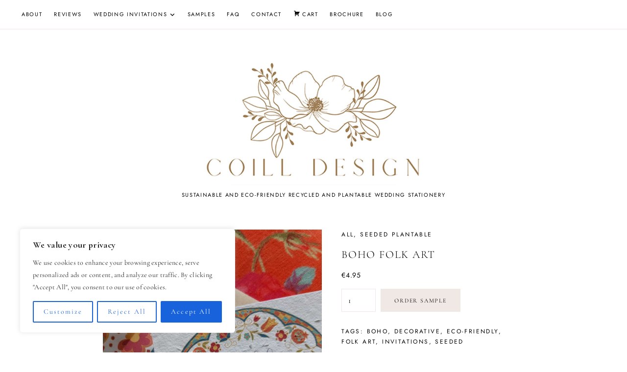

--- FILE ---
content_type: text/css
request_url: https://coilldesign.ie/wp-content/themes/guinevere-child/style.css?ver=2.0.0
body_size: 239
content:
/*
Theme Name:     Guinevere (Child)
Theme URI:      https://studiosaroya.com
Author:         Eve — Studio Saroya
Author URI:     https://studiosaroya.com
Description:    Minimalist and feminine theme.
Template:       guinevere
Version:        2.0.0
License:        GNU General Public License v2 or later
License URI:    LICENSE
Text Domain:    guinevere-child
*/

--- FILE ---
content_type: text/css
request_url: https://coilldesign.ie/wp-content/themes/guinevere/css/default.min.css?ver=2.0.0
body_size: 1551
content:
body, p, input, textarea, select, ul.menu-container li.is-text, .caption-overlay em {font-family: 'Cormorant Garamond';font-weight: 300;font-size: 16px;line-height: 1.8;letter-spacing: 0.02em;}.fd-form-label, .fd-btn {font-family: 'Cormorant Garamond' !important;font-weight: 300 !important;font-size: 12px !important;text-transform: uppercase !important;letter-spacing: 0.15em !important;}.wp-block-quote p, .wp-block-pullquote p {font-family: 'Cormorant Garamond';font-weight: 300;font-size: 18px;line-height: 1.6;}.wp-block-quote cite, .wp-block-pullquote cite {font-family: 'Jost';font-weight: 400;font-size: 12px;line-height: 1.4;letter-spacing: 0.15em;text-transform: uppercase;}code, pre {font-family: 'Roboto Mono';font-weight: 400;font-size: 13px;line-height: 1.6;}ol li::marker {font-family: 'Jost';font-weight: 600;font-size: 14px;}h1, .h1, h2, .h2, h3, .h3, h4, .h4, h5, .h5, h6, .h6 {line-height: 1.4;}h1, .h1, h2, .h2, h3, .h3, h6, .h6 {font-family: 'Cormorant Garamond';font-weight: 300;letter-spacing: 0.05em;}h1, .h1 {font-size: 32px;}h2, .h2 {font-size: 28px;}h3, .h3 {font-size: 24px;}h6, .h6 {font-size: 16px;font-style: italic;}h4, .h4, h5, .h5 {font-family: 'Jost';font-weight: 400;letter-spacing: 0.15em;text-transform: uppercase;}h4, .h4, h3#reply-title {font-size: 15px;}h5, .h5 {font-size: 12px;}.site-title {font-family: 'Cormorant Garamond';font-weight: 300;text-transform: uppercase;letter-spacing: 0.08em;}@media screen and (min-width: 971px) {.site-title {font-size: 50px;}}@media screen and (max-width: 970px) {.site-title {font-size: 36px;}}p.site-description {font-family: 'Jost';font-weight: 400;font-size: 11px;letter-spacing: 0.15em;text-transform: uppercase;text-align: center;}ul.menu-container {font-family: 'Jost';font-weight: 400;font-size: 11px;letter-spacing: 0.15em;text-transform: uppercase;}.mobile-navigation ul.menu-container {font-size: 12px;}.entry-title, .page-title {font-family: 'Cormorant Garamond';font-weight: 300;font-size: 22px;letter-spacing: 0.08em;text-transform: uppercase;}.archive-entry .entry-title {font-size: 14px;}.entry-meta, .entry-footer {font-family: 'Jost';font-weight: 400;font-size: 11px;letter-spacing: 0.15em;text-transform: uppercase;}.pagination, .woocommerce-pagination {font-family: 'Cormorant Garamond';font-weight: 300;font-size: 12px;letter-spacing: 0.15em;text-transform: uppercase;}.related-posts-heading {font-size: 12px;}.related-post-title {font-family: 'Cormorant Garamond';font-weight: 300;font-size: 12px;letter-spacing: 0.15em;text-transform: uppercase;}.post-navigation-title {font-family: 'Cormorant Garamond';font-weight: 300;font-size: 15px;letter-spacing: 0.03em;}.post-navigation-subtitle {font-family: 'Jost';font-weight: 400;font-size: 11px;text-transform: uppercase;letter-spacing: 0.15em;}.comment-author, .woocommerce-review__author {font-family: 'Jost';font-weight: 400;font-size: 15px;letter-spacing: 0.15em;text-transform: uppercase;}.comment-time, .comment-reply-link, .woocommerce-review__published-date {font-family: 'Cormorant Garamond';font-size: 14px;font-weight: 300;font-style: italic;letter-spacing: 0.05em;}button, .button, .wp-block-button__link, input[type="button"], input[type="reset"], input[type="submit"], .more-link {font-family: 'Cormorant Garamond';font-size: 12px;font-weight: 300;letter-spacing: 0.15em;text-transform: uppercase;border-width: 0;border-radius: 0;}.search-form-wrapper .wp-block-search__input, .search-form-wrapper .wp-block-search__button {font-family: 'Cormorant Garamond';font-size: 12px;font-weight: 300;letter-spacing: 0.15em;text-transform: uppercase;}.search-form-wrapper .wp-block-search__input::-ms-input-placeholder {font-family: 'Cormorant Garamond';font-size: 12px;font-weight: 300;letter-spacing: 0.15em;text-transform: uppercase;}.search-form-wrapper .wp-block-search__input:-ms-input-placeholder {font-family: 'Cormorant Garamond';font-size: 12px;font-weight: 300;letter-spacing: 0.15em;text-transform: uppercase;}.search-form-wrapper .wp-block-search__input::placeholder {font-family: 'Cormorant Garamond';font-size: 12px;font-weight: 300;letter-spacing: 0.15em;text-transform: uppercase;}.site-footer {font-family: 'Jost';font-weight: 400;font-size: 11px;letter-spacing: 0.15em;text-transform: uppercase;}.site-footer em {font-family: 'Cormorant Garamond';font-weight: 300;font-style: italic;font-size: 13px;text-transform: lowercase;letter-spacing: 0.05em;}.slider-title {font-family: 'Cormorant Garamond';font-size: 20px;font-weight: 300;line-height: 1.4;letter-spacing: 0.08em;text-transform: uppercase;}.slider-date, .slider-button {font-family: 'Jost';font-size: 11px;font-weight: 400;letter-spacing: 0.15em;text-transform: uppercase;}.slider-text p {font-size: 14px;}ul.wp-block-archives, ul.wp-block-categories, .widget_nav_menu ul {font-family: 'Jost';font-size: 12px;font-weight: 400;line-height: 2.2;letter-spacing: 0.15em;text-transform: uppercase;}.wpp-post-title {font-family: 'Cormorant Garamond';font-size: 12px;font-weight: 300;line-height: 1.6;letter-spacing: 0.15em;text-transform: uppercase;}ul.products .woocommerce-loop-product__title, .single.woocommerce .product_title, .woocommerce-account legend, .woocommerce-cart-form td.product-name {font-family: 'Cormorant Garamond';font-size: 20px;font-weight: 300;text-transform: uppercase;letter-spacing: 0.08em;}.wc-block-grid__product-price, .woocommerce .price, .product-price, .product-subtotal {font-family: 'Jost';font-size: 14px;font-weight: 400;letter-spacing: 0.05em;}.product_meta, .onsale {font-family: 'Jost';font-size: 12px;font-weight: 400;text-transform: uppercase;letter-spacing: 0.15em;}.woocommerce-tabs ul.tabs {font-family: 'Cormorant Garamond';font-size: 15px;font-weight: 300;letter-spacing: 0.15em;text-transform: uppercase;}.container-inner, .has-sidebar #header-layout-2 .entry-header {max-width: 1000px;}.container-inner {padding-bottom: 60px;}.no-sidebar.single .container-inner, .no-sidebar.single-page .container-inner, .related-posts-wrap.alignfull .related-posts, .woocommerce.single-product .container-inner {max-width: 960px;}.error404 .container-inner {max-width: 640px;}.site-header-inner-wrap {max-width: 100%;}.entry-thumbnail {padding-bottom: 100%;}.entry-header-wrapper .entry-thumbnail, .page-header-wrapper .entry-thumbnail {padding-bottom: 50%;}ul.slick-slider {max-width: 100%;}.entries-container {-webkit-column-gap: 60px;-moz-column-gap: 60px;column-gap: 60px;row-gap: 60px;}.archive-entries-container {-webkit-column-gap: 35px;-moz-column-gap: 35px;column-gap: 35px;row-gap: 50px;}#masthead .title-area {padding: 4em 0;}@media screen and (min-width: 971px) {.title-area img {max-width: 300px;}}@media screen and (max-width: 970px) {.title-area img {max-width: 150px;}}@media screen and (min-width: 768px) {.has-sidebar .container-inner {grid-template-columns: 1fr 25%;-webkit-column-gap: 50px;-moz-column-gap: 50px;column-gap: 50px;}.has-left-sidebar .container-inner {grid-template-columns: 25% 1fr;}.image-layout-aside .entry-container {-webkit-column-gap: 50px;-moz-column-gap: 50px;column-gap: 50px;}.image-layout-left .entry-container, .image-layout-zigzag .entry-odd .entry-container {grid-template-columns: 50% 1fr;}.image-layout-right .entry-container, .image-layout-zigzag .entry-even .entry-container {grid-template-columns: 1fr 50%;}ul.slick-slider {min-height: 460px;}.slider-thumbnail {height: 460px;}}@media screen and (max-width: 767px) {ul.slick-slider {min-height: 320px;}.slider-thumbnail {height: 320px;}}

--- FILE ---
content_type: text/css
request_url: https://coilldesign.ie/wp-content/themes/guinevere/woocommerce/woocommerce.css?ver=2.0.0
body_size: 3661
content:
/*
Theme Name: Guinevere

WooCommerce styles override
*/

.product-name a, .product-name a:hover, .product-name a:visited, .product_meta, .product_meta a, .product_meta a:visited, .product_title, .wc-block-grid__product-price, .woocommerce .price, .woocommerce-info a, .woocommerce-info a:visited, .woocommerce-message a, .woocommerce-message a:visited, .woocommerce-tabs ul.tabs li a, ul.products .woocommerce-loop-product__title {color: var(--global-palette-1) } ul.products .woocommerce-loop-product__title:hover{ color: var(--global-palette-4); }.site-header-cart .cart-contents, p.stars a {text-decoration: none }#reviews .woocommerce-review__dash, .product_meta .posted_in, .single-product .woocommerce-Tabs-panel h2:first-child, .site-header-cart .widget_shopping_cart, .stock:empty::before, .woocommerce-cart-form td.actions .coupon label, .woocommerce-ordering, .woocommerce-result-count, table.shop_table_responsive tbody th, table.shop_table_responsive thead, table.shop_table_responsive tr td.actions::before, table.shop_table_responsive tr td.download-actions::before, table.shop_table_responsive tr td.product-remove::before {display: none }ul.products .woocommerce-loop-product__title {-webkit-transition: .3s;-moz-transition: .3s;-ms-transition: .3s;-o-transition: .3s;transition: .3s;margin: 0 0 8px }.demo_store {top: 0;bottom: auto !important;text-align: center }.demo_store .woocommerce-store-notice__dismiss-link {margin: 0 0 0 15px;padding: 8px 12px }table.shop_table_responsive tr td {display: block;text-align: center;clear: both }table.shop_table_responsive tr td::before {content: attr(data-title) ": ";font-weight: 700 !important;text-transform: uppercase;letter-spacing: 1px }table.shop_table_responsive tr td.product-name::before, table.shop_table_responsive tr td.product-thumbnail::before {content: '' !important }table.shop_table_responsive tr td.product-remove a {text-align: left }table.shop_table_responsive tr td.download-actions .button {display: block;text-align: center }.site-header-cart, .site-header-cart .product_list_widget, ul.products {margin: 0;padding: 0 }ul.products li.product {list-style: none;position: relative;margin: 0;padding: 0;text-align: center }ul.products li.product img {display: block;margin: 0 0 15px }.wc-block-grid__product-title {font-size: 22px;margin: 0 0 8px }.wc-block-grid__product-price, .woocommerce .price {display: block }.woocommerce .price ins bdi {font-weight: 700 !important }ul.products li.product .button {display: inline-block;margin: 15px 0 0 }ul.products li.product .button.added {text-decoration: line-through;cursor: not-allowed }ul.products li.product .added_to_cart {margin: 0 0 0 15px;background-color: transparent !important }ul.products li.product .added_to_cart::after {content: '\f00c';font-family: 'Font Awesome 6 Free' !important;font-weight: 900;margin: 0 0 0 6px }.wc-block-grid__products, ul.products {display: grid;grid-template-columns: minmax(0, 1fr);grid-auto-flow: row dense;align-items: self-start;row-gap: 60px }@media screen and (min-width:1025px) {.wc-block-grid__products, ul.products {-webkit-column-gap: 60px;-moz-column-gap: 60px;column-gap: 60px }.has-2-columns .wc-block-grid__products, ul.products.columns-2 {grid-template-columns: repeat(2, minmax(0, 1fr)) }.has-3-columns .wc-block-grid__products, ul.products.columns-3 {grid-template-columns: repeat(3, minmax(0, 1fr)) }.has-4-columns .wc-block-grid__products, ul.products.columns-4 {grid-template-columns: repeat(4, minmax(0, 1fr));-webkit-column-gap: 45px;-moz-column-gap: 45px;column-gap: 45px }}@media screen and (max-width:1024px) and (min-width:576px) {.wc-block-grid__products, ul.products {grid-template-columns: repeat(2, minmax(0, 1fr));-webkit-column-gap: 30px;-moz-column-gap: 30px;column-gap: 30px }}.wc-block-grid__product {width: 100% !important;max-width: 100% !important;flex: none !important;display: block !important;border: 0 !important }.onsale, p.stars a {display: inline-block;font-weight: 400 }.product_meta a:hover, .star-rating span::before, .star-rating span:hover::before, .star-rating::before, .woocommerce-MyAccount-navigation li a:focus, .woocommerce-MyAccount-navigation li a:hover, .woocommerce-MyAccount-navigation li.is-active a, .woocommerce-info a:focus, .woocommerce-info a:hover, .woocommerce-message a:focus, .woocommerce-message a:hover, p.stars a, p.stars.selected a.active::before, p.stars.selected a:not(.active)::before, p.stars:hover a::before {color: var(--global-palette-3) }.onsale {font-size: 13px;text-transform: uppercase;padding: 6px;width: 56px;height: 56px;justify-content: center;align-items: center;position: absolute;left: -15px;top: -15px;z-index: 10;color: var(--global-palette-2);background-color: var(--global-palette-8);border-radius: 50% }.single-product .woocommerce-product-rating a, .woocommerce-MyAccount-navigation {font-size: 12px;text-transform: uppercase;letter-spacing: 1.5px }.single-product div.product, .single-product div.product .woocommerce-product-gallery, .site-header-cart, .star-rating, p.stars a {position: relative }.wc-block-grid__product-add-to-cart.wp-block-button .wp-block-button__link {font-size: 12px !important }.single.woocommerce .content>.product {flex-wrap: wrap }#reviews li, .single-product #comments, .woocommerce-product-details__short-description {margin: 0 0 30px }.single-product div.product .woocommerce-product-gallery .woocommerce-product-gallery__trigger {position: absolute;top: 2em;right: 1em;display: block;z-index: 99 }.single-product div.product .woocommerce-product-gallery .flex-viewport {margin-bottom: 0 }.woocommerce-product-gallery__wrapper{margin:0!important;}.single-product div.product .woocommerce-product-gallery .flex-control-thumbs {margin: 8px 0 0;padding: 0;display: grid;grid-template-columns: repeat(4, minmax(0, 1fr));column-gap: 8px;row-gap: 8px }.single-product div.product .woocommerce-product-gallery .flex-control-thumbs li {list-style: none;cursor: pointer }.single-product div.product .woocommerce-product-gallery .flex-control-thumbs li img {opacity: .7 }p.stars a::before, p.stars a:hover~a::before, p.stars.selected a.active~a::before {opacity: .5;content: "\53" }.single-product div.product .woocommerce-product-gallery .flex-control-thumbs li img.flex-active, .single-product div.product .woocommerce-product-gallery .flex-control-thumbs li:hover img {opacity: 1 }.single-product div.product .woocommerce-product-gallery .flex-control-thumbs li::marker, .woocommerce-checkout-payment ul li::marker {content: '' !important }.stock.in-stock, .woocommerce-password-strength.strong {color: #0f834d }.stock.out-of-stock, .woocommerce-password-strength.bad, .woocommerce-password-strength.short {color: #e2401c }.single-product p.price {margin: 15px 0 }.product_meta {margin: 30px 0 0 }.product_meta.product_cat {margin: 0 0 15px }.product_meta>span {display: block }.quantity input.qty {max-width: 70px;margin-right: 10px }.single-product .woocommerce-product-rating {align-items: center }.single-product .related.products {margin: 50px auto 0 }.single-product #reviews .comment-form, .woocommerce-Tabs-panel--additional_information table, .woocommerce-checkout-payment ul li, .woocommerce-form-coupon-toggle .woocommerce-info {margin: 0 }.single-product .related.products>h2 {margin: 0 0 30px;text-align: center;text-transform: lowercase }.single-product .comment-reply-title {margin: 0 0 10px;display: block }#reviews ol {padding: 0 !important;margin: 0 !important }#reviews li {padding: 0 0 30px }#reviews li::marker {content: '' !important;display: none !important }#reviews .comment_container {display: grid;grid-template-columns: auto 1fr;column-gap: 20px;-webkit-column-gap: 20px;-moz-column-gap: 20px }#reviews .comment-text {flex-wrap: wrap;align-items: flex-start }#reviews img.avatar {flex: none;width: 60px;border-radius: 50% }#reviews .description {width: 100%;display: block }#reviews .meta {margin: 8px 0 }#reviews .woocommerce-review__published-date {margin: 0 0 0 6px }.single-product .woocommerce-product-rating {margin: 13px 0 0 }.star-rating {overflow: hidden;height: 1.618em;line-height: 1.618;width: 5.3em;font-family: star;font-weight: 400 }ul.products .star-rating {margin: 0 auto 10px }.star-rating::before {content: "\53\53\53\53\53";opacity: .25;float: left;top: 0;left: 0;position: absolute }.star-rating span {overflow: hidden;float: left;top: 0;left: 0;position: absolute;padding-top: 1.5em }.star-rating span::before {content: "\53\53\53\53\53";top: 0;position: absolute;left: 0 }p.stars a {height: 1em;width: 1em;text-indent: -999em;margin-right: 1px;border: 0 !important;box-shadow: none !important;background-color: none !important }p.stars a::before {display: block;position: absolute;top: 0;left: 0;width: 1em;height: 1em;line-height: 1;font-family: star;text-indent: 0 }p.stars.selected a.active::before, p.stars.selected a:not(.active)::before, p.stars:hover a::before {content: "\53";opacity: 1 }.woocommerce-tabs ul.tabs {list-style: none;margin: 50px 0 25px;padding: 0;flex-wrap: wrap;justify-content: flex-start;font-size: 15px;border-bottom: 1px solid var(--global-palette-6) }.woocommerce-tabs ul.tabs li {display: block;margin: 0;position: relative }.woocommerce-tabs ul.tabs li a {padding: 10px 18px;display: block;border: 1px solid var(--global-palette-6);border-bottom: 0;background-color: transparent;margin-right: -1px }@media screen and (max-width: 860px) {.woocommerce-tabs ul.tabs {flex-direction: column;}.woocommerce-tabs ul.tabs li a {margin-right: 0;margin-bottom: -1px;}}.woocommerce-tabs ul.tabs li a:focus, .woocommerce-tabs ul.tabs li a:hover, .woocommerce-tabs ul.tabs li.active a {color: var(--global-palette-1);background-color: var(--global-palette-6) }.woocommerce-reviews #comments {margin: 0 !important }.related.products>h2, .woocommerce-tabs h2 {font-size: 24px }.woocommerce-password-strength {text-align: right }.woocommerce-password-strength.good {color: #3d9cd2 }.form-row.woocommerce-validated input.input-text {box-shadow: inset 2px 0 0 #0f834d }.form-row.woocommerce-invalid input.input-text {box-shadow: inset 2px 0 0 #e2401c }.required {color: red }.woocommerce-error, .woocommerce-info, .woocommerce-message, p.no-comments {clear: both;margin: 0 0 60px;padding: 15px }.cart-empty.woocommerce-info {margin: 0 0 25px }.demo_store, .woocommerce-error, .woocommerce-info, .woocommerce-message, p.no-comments {color: var(--global-palette-1);background-color: var(--global-palette-6);border: 1px solid var(--global-palette-6) }.woocommerce-error {background-color: #e2401c }.woocommerce-info .button, .woocommerce-notices-wrapper .button {margin-right: 15px;background-color: var(--global-palette-7) }.demo_store {position: fixed;left: 0;right: 0;margin: 0;padding: 15px;z-index: 9999 }.widget_price_filter .price_slider {margin-bottom: 1.5em }.widget_price_filter .price_slider_amount {text-align: right;line-height: 2.4 }.widget_price_filter .price_slider_amount .button {float: left }.widget_price_filter .ui-slider {position: relative;text-align: left }.widget_price_filter .ui-slider .ui-slider-handle {position: absolute;z-index: 2;width: 1em;height: 1em;cursor: ew-resize;outline: 0;background: #4169e1;box-sizing: border-box;margin-top: -.25em;opacity: 1 }.widget_price_filter .ui-slider .ui-slider-handle:last-child {margin-left: -1em }.widget_price_filter .ui-slider .ui-slider-handle.ui-state-active, .widget_price_filter .ui-slider .ui-slider-handle:hover {box-shadow: 0 0 0 .25em rgba(0, 0, 0, .1) }.widget_price_filter .ui-slider .ui-slider-range {position: absolute;z-index: 1;display: block;border: 0;background: #4169e1 }.widget_price_filter .price_slider_wrapper .ui-widget-content {background: rgba(0, 0, 0, .1) }.widget_price_filter .ui-slider-horizontal {height: .5em }.widget_price_filter .ui-slider-horizontal .ui-slider-range {height: 100% }.woocommerce-cart-form thead th {font-weight: 600;font-size: 14px;text-transform: uppercase }.woocommerce-cart-form .product-thumbnail {width: 130px }.woocommerce-cart-form .product-thumbnail a {display: block !important;line-height: 0 !important }.woocommerce-cart-form tbody td {font-weight: 400;font-size: 13px }.woocommerce-cart-form td.product-name {font-size: 15px }.woocommerce-cart-form .product-remove {font-size: 30px;text-align: center;padding: 13px 9px }.woocommerce-cart-form td.actions {border: 0 !important }.cart_totals {max-width: 500px;width: 100% }.cart_totals .button, .checkout_coupon.woocommerce-form-coupon .clear, .checkout_coupon.woocommerce-form-coupon p, table.shop_table {width: 100% }.checkout_coupon.woocommerce-form-coupon {flex-wrap: wrap;margin: 15px 0 0 }.checkout_coupon.woocommerce-form-coupon p.form-row-first {flex: 1;margin: 0 }.checkout_coupon.woocommerce-form-coupon p.form-row-last {flex: 1;min-width: 90px;margin: 0 0 0 8px }.checkout_coupon.woocommerce-form-coupon p.form-row-last .button {padding: 18px 22px }form.woocommerce-checkout {margin: 40px 0 0 }#order_review_heading {margin: 50px 0 20px }.woocommerce-checkout-payment ul, .woocommerce-privacy-policy-text p, .woocommerce-privacy-policy-text p:last-child {margin: 0 0 25px;padding: 0 }@media screen and (min-width:768px) {table.shop_table_responsive tbody th, table.shop_table_responsive tr td {display: table-cell }table.shop_table_responsive tr td, table.shop_table_responsive tr th {text-align: left }table.shop_table_responsive tr td::before {display: none }.single-product div.product .woocommerce-product-gallery {width: 52% }.single-product div.product .summary {width: 44%;padding: 0 0 0 40px }.single-product .woocommerce-tabs {width: 100% }.col2-set .form-row-first {float: left;margin-right: 3.8% }.col2-set .form-row-last {float: right;margin-right: 0 }.col2-set .form-row-first, .col2-set .form-row-last {width: 48.1% }.site-header-cart .widget_shopping_cart {position: absolute;top: 100%;width: 100%;z-index: 999999;left: -999em;display: block;box-shadow: 0 3px 3px rgba(0, 0, 0, .2) }.site-header-cart.focus .widget_shopping_cart, .site-header-cart:hover .widget_shopping_cart {left: 0;display: block }.woocommerce-cart-form td.actions {padding: 40px 0 0 !important;text-align: right }.woocommerce-cart-form td.actions .coupon {flex-wrap: wrap }.woocommerce-cart-form td.actions .coupon .input-text {flex: 1 }.woocommerce-cart-form td.actions .coupon .button {flex: none;min-width: 90px;margin: 0 0 0 8px }.woocommerce-cart-form td.actions button[name=update_cart] {margin: 10px 0 0 }form.woocommerce-checkout .col2-set {display: grid;grid-template-columns: 1fr 1fr;column-gap: 50px;-webkit-column-gap: 50px;-moz-column-gap: 50px }.woocommerce-account .entry-content>.woocommerce {display: grid;grid-template-columns: 260px 1fr;align-items: flex-start;-webkit-column-gap: 50px;-moz-column-gap: 50px;column-gap: 50px }.woocommerce-Addresses {display: grid;grid-template-columns: 50% 50%;align-items: flex-start;-webkit-column-gap: 30px;-moz-column-gap: 30px;column-gap: 30px }}@media screen and (max-width:767px) {table.shop_table_responsive td {border-bottom: 0 }table.shop_table_responsive tr.cart_item {margin-bottom: 25px;display: block }table.shop_table_responsive .product-thumbnail {width: 100%;text-align: center }table.shop_table_responsive .product-thumbnail img {width: 130px }table.shop_table_responsive .product-quantity .quantity {display: inline-block }table.shop_table_responsive .product-quantity .quantity input {padding: 10px }.single.woocommerce .content>.product, .woocommerce-cart-form td.actions .coupon {display: block !important }.single-product div.product .summary {margin: 30px 0 0 }.woocommerce-cart-form td.actions {padding: 20px 0 0 !important;text-align: left }.woocommerce-cart-form td.actions .coupon .button, .woocommerce-cart-form td.actions .coupon .input-text {display: block !important;width: 100%;margin: 0 0 10px }.woocommerce-cart-form td.actions button[name=update_cart] {width: 100% }form.woocommerce-checkout .col2-set .col-1 {margin: 0 0 50px }.woocommerce-MyAccount-navigation {margin: 0 0 30px }}.woocommerce-MyAccount-navigation li, .woocommerce-MyAccount-navigation ul {padding: 0;margin: 0;list-style: none }.woocommerce-MyAccount-navigation {padding: 12px 0;background-color: var(--global-palette-6) }.woocommerce-MyAccount-navigation a, .woocommerce-MyAccount-navigation a:visited {color: var(--global-palette-1);padding: 7px 20px !important;display: block;box-shadow: none !important;border: 0 !important }.woocommerce-account legend {font-size: 18px !important }.woocommerce-account fieldset {border: 0 !important;padding: 22px 30px 40px;margin: 0 0 30px;background-color: var(--global-palette-6) }